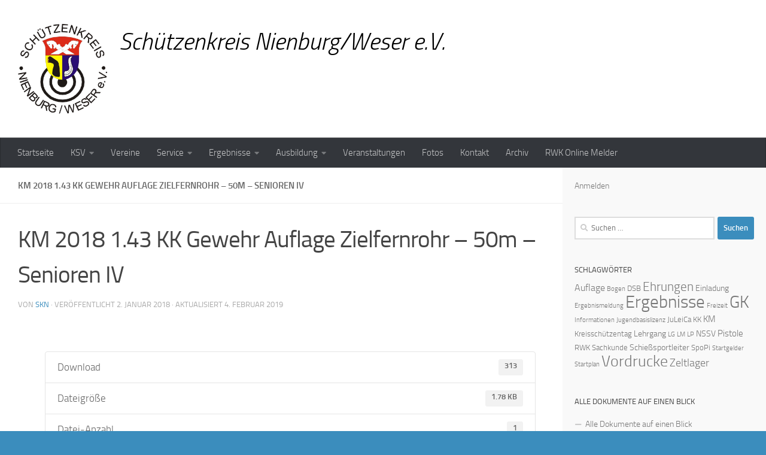

--- FILE ---
content_type: text/html; charset=UTF-8
request_url: http://www.schuetzenkreis-nienburg.de/download/kk-gewehr-auflage-zielfernrohr-50m-senioren-iv/
body_size: 16171
content:
<!DOCTYPE html>
<html class="no-js" lang="de">
<head>
  <meta charset="UTF-8">
  <meta name="viewport" content="width=device-width, initial-scale=1.0">
  <link rel="profile" href="https://gmpg.org/xfn/11" />
  <link rel="pingback" href="http://www.schuetzenkreis-nienburg.de/xmlrpc.php">

  <title>KM 2018 1.43 KK Gewehr Auflage Zielfernrohr &#8211; 50m &#8211; Senioren IV &#8211; Schützenkreis Nienburg/Weser e.V.</title>
<meta name='robots' content='max-image-preview:large' />
	<style>img:is([sizes="auto" i], [sizes^="auto," i]) { contain-intrinsic-size: 3000px 1500px }</style>
	<script>document.documentElement.className = document.documentElement.className.replace("no-js","js");</script>
<link rel='dns-prefetch' href='//use.fontawesome.com' />
<link rel="alternate" type="application/rss+xml" title="Schützenkreis Nienburg/Weser e.V. &raquo; Feed" href="http://www.schuetzenkreis-nienburg.de/feed/" />
<link rel="alternate" type="application/rss+xml" title="Schützenkreis Nienburg/Weser e.V. &raquo; Kommentar-Feed" href="http://www.schuetzenkreis-nienburg.de/comments/feed/" />
<link rel="alternate" type="text/calendar" title="Schützenkreis Nienburg/Weser e.V. &raquo; iCal Feed" href="http://www.schuetzenkreis-nienburg.de/events/?ical=1" />
<script>
window._wpemojiSettings = {"baseUrl":"https:\/\/s.w.org\/images\/core\/emoji\/16.0.1\/72x72\/","ext":".png","svgUrl":"https:\/\/s.w.org\/images\/core\/emoji\/16.0.1\/svg\/","svgExt":".svg","source":{"concatemoji":"http:\/\/www.schuetzenkreis-nienburg.de\/wp-includes\/js\/wp-emoji-release.min.js?ver=6.8.3"}};
/*! This file is auto-generated */
!function(s,n){var o,i,e;function c(e){try{var t={supportTests:e,timestamp:(new Date).valueOf()};sessionStorage.setItem(o,JSON.stringify(t))}catch(e){}}function p(e,t,n){e.clearRect(0,0,e.canvas.width,e.canvas.height),e.fillText(t,0,0);var t=new Uint32Array(e.getImageData(0,0,e.canvas.width,e.canvas.height).data),a=(e.clearRect(0,0,e.canvas.width,e.canvas.height),e.fillText(n,0,0),new Uint32Array(e.getImageData(0,0,e.canvas.width,e.canvas.height).data));return t.every(function(e,t){return e===a[t]})}function u(e,t){e.clearRect(0,0,e.canvas.width,e.canvas.height),e.fillText(t,0,0);for(var n=e.getImageData(16,16,1,1),a=0;a<n.data.length;a++)if(0!==n.data[a])return!1;return!0}function f(e,t,n,a){switch(t){case"flag":return n(e,"\ud83c\udff3\ufe0f\u200d\u26a7\ufe0f","\ud83c\udff3\ufe0f\u200b\u26a7\ufe0f")?!1:!n(e,"\ud83c\udde8\ud83c\uddf6","\ud83c\udde8\u200b\ud83c\uddf6")&&!n(e,"\ud83c\udff4\udb40\udc67\udb40\udc62\udb40\udc65\udb40\udc6e\udb40\udc67\udb40\udc7f","\ud83c\udff4\u200b\udb40\udc67\u200b\udb40\udc62\u200b\udb40\udc65\u200b\udb40\udc6e\u200b\udb40\udc67\u200b\udb40\udc7f");case"emoji":return!a(e,"\ud83e\udedf")}return!1}function g(e,t,n,a){var r="undefined"!=typeof WorkerGlobalScope&&self instanceof WorkerGlobalScope?new OffscreenCanvas(300,150):s.createElement("canvas"),o=r.getContext("2d",{willReadFrequently:!0}),i=(o.textBaseline="top",o.font="600 32px Arial",{});return e.forEach(function(e){i[e]=t(o,e,n,a)}),i}function t(e){var t=s.createElement("script");t.src=e,t.defer=!0,s.head.appendChild(t)}"undefined"!=typeof Promise&&(o="wpEmojiSettingsSupports",i=["flag","emoji"],n.supports={everything:!0,everythingExceptFlag:!0},e=new Promise(function(e){s.addEventListener("DOMContentLoaded",e,{once:!0})}),new Promise(function(t){var n=function(){try{var e=JSON.parse(sessionStorage.getItem(o));if("object"==typeof e&&"number"==typeof e.timestamp&&(new Date).valueOf()<e.timestamp+604800&&"object"==typeof e.supportTests)return e.supportTests}catch(e){}return null}();if(!n){if("undefined"!=typeof Worker&&"undefined"!=typeof OffscreenCanvas&&"undefined"!=typeof URL&&URL.createObjectURL&&"undefined"!=typeof Blob)try{var e="postMessage("+g.toString()+"("+[JSON.stringify(i),f.toString(),p.toString(),u.toString()].join(",")+"));",a=new Blob([e],{type:"text/javascript"}),r=new Worker(URL.createObjectURL(a),{name:"wpTestEmojiSupports"});return void(r.onmessage=function(e){c(n=e.data),r.terminate(),t(n)})}catch(e){}c(n=g(i,f,p,u))}t(n)}).then(function(e){for(var t in e)n.supports[t]=e[t],n.supports.everything=n.supports.everything&&n.supports[t],"flag"!==t&&(n.supports.everythingExceptFlag=n.supports.everythingExceptFlag&&n.supports[t]);n.supports.everythingExceptFlag=n.supports.everythingExceptFlag&&!n.supports.flag,n.DOMReady=!1,n.readyCallback=function(){n.DOMReady=!0}}).then(function(){return e}).then(function(){var e;n.supports.everything||(n.readyCallback(),(e=n.source||{}).concatemoji?t(e.concatemoji):e.wpemoji&&e.twemoji&&(t(e.twemoji),t(e.wpemoji)))}))}((window,document),window._wpemojiSettings);
</script>
<link rel='stylesheet' id='formidable-css' href='http://www.schuetzenkreis-nienburg.de/wp-content/plugins/formidable/css/formidableforms.css?ver=114343' media='all' />
<style id='wp-emoji-styles-inline-css'>

	img.wp-smiley, img.emoji {
		display: inline !important;
		border: none !important;
		box-shadow: none !important;
		height: 1em !important;
		width: 1em !important;
		margin: 0 0.07em !important;
		vertical-align: -0.1em !important;
		background: none !important;
		padding: 0 !important;
	}
</style>
<link rel='stylesheet' id='wp-block-library-css' href='http://www.schuetzenkreis-nienburg.de/wp-includes/css/dist/block-library/style.min.css?ver=6.8.3' media='all' />
<style id='classic-theme-styles-inline-css'>
/*! This file is auto-generated */
.wp-block-button__link{color:#fff;background-color:#32373c;border-radius:9999px;box-shadow:none;text-decoration:none;padding:calc(.667em + 2px) calc(1.333em + 2px);font-size:1.125em}.wp-block-file__button{background:#32373c;color:#fff;text-decoration:none}
</style>
<style id='global-styles-inline-css'>
:root{--wp--preset--aspect-ratio--square: 1;--wp--preset--aspect-ratio--4-3: 4/3;--wp--preset--aspect-ratio--3-4: 3/4;--wp--preset--aspect-ratio--3-2: 3/2;--wp--preset--aspect-ratio--2-3: 2/3;--wp--preset--aspect-ratio--16-9: 16/9;--wp--preset--aspect-ratio--9-16: 9/16;--wp--preset--color--black: #000000;--wp--preset--color--cyan-bluish-gray: #abb8c3;--wp--preset--color--white: #ffffff;--wp--preset--color--pale-pink: #f78da7;--wp--preset--color--vivid-red: #cf2e2e;--wp--preset--color--luminous-vivid-orange: #ff6900;--wp--preset--color--luminous-vivid-amber: #fcb900;--wp--preset--color--light-green-cyan: #7bdcb5;--wp--preset--color--vivid-green-cyan: #00d084;--wp--preset--color--pale-cyan-blue: #8ed1fc;--wp--preset--color--vivid-cyan-blue: #0693e3;--wp--preset--color--vivid-purple: #9b51e0;--wp--preset--gradient--vivid-cyan-blue-to-vivid-purple: linear-gradient(135deg,rgba(6,147,227,1) 0%,rgb(155,81,224) 100%);--wp--preset--gradient--light-green-cyan-to-vivid-green-cyan: linear-gradient(135deg,rgb(122,220,180) 0%,rgb(0,208,130) 100%);--wp--preset--gradient--luminous-vivid-amber-to-luminous-vivid-orange: linear-gradient(135deg,rgba(252,185,0,1) 0%,rgba(255,105,0,1) 100%);--wp--preset--gradient--luminous-vivid-orange-to-vivid-red: linear-gradient(135deg,rgba(255,105,0,1) 0%,rgb(207,46,46) 100%);--wp--preset--gradient--very-light-gray-to-cyan-bluish-gray: linear-gradient(135deg,rgb(238,238,238) 0%,rgb(169,184,195) 100%);--wp--preset--gradient--cool-to-warm-spectrum: linear-gradient(135deg,rgb(74,234,220) 0%,rgb(151,120,209) 20%,rgb(207,42,186) 40%,rgb(238,44,130) 60%,rgb(251,105,98) 80%,rgb(254,248,76) 100%);--wp--preset--gradient--blush-light-purple: linear-gradient(135deg,rgb(255,206,236) 0%,rgb(152,150,240) 100%);--wp--preset--gradient--blush-bordeaux: linear-gradient(135deg,rgb(254,205,165) 0%,rgb(254,45,45) 50%,rgb(107,0,62) 100%);--wp--preset--gradient--luminous-dusk: linear-gradient(135deg,rgb(255,203,112) 0%,rgb(199,81,192) 50%,rgb(65,88,208) 100%);--wp--preset--gradient--pale-ocean: linear-gradient(135deg,rgb(255,245,203) 0%,rgb(182,227,212) 50%,rgb(51,167,181) 100%);--wp--preset--gradient--electric-grass: linear-gradient(135deg,rgb(202,248,128) 0%,rgb(113,206,126) 100%);--wp--preset--gradient--midnight: linear-gradient(135deg,rgb(2,3,129) 0%,rgb(40,116,252) 100%);--wp--preset--font-size--small: 13px;--wp--preset--font-size--medium: 20px;--wp--preset--font-size--large: 36px;--wp--preset--font-size--x-large: 42px;--wp--preset--spacing--20: 0.44rem;--wp--preset--spacing--30: 0.67rem;--wp--preset--spacing--40: 1rem;--wp--preset--spacing--50: 1.5rem;--wp--preset--spacing--60: 2.25rem;--wp--preset--spacing--70: 3.38rem;--wp--preset--spacing--80: 5.06rem;--wp--preset--shadow--natural: 6px 6px 9px rgba(0, 0, 0, 0.2);--wp--preset--shadow--deep: 12px 12px 50px rgba(0, 0, 0, 0.4);--wp--preset--shadow--sharp: 6px 6px 0px rgba(0, 0, 0, 0.2);--wp--preset--shadow--outlined: 6px 6px 0px -3px rgba(255, 255, 255, 1), 6px 6px rgba(0, 0, 0, 1);--wp--preset--shadow--crisp: 6px 6px 0px rgba(0, 0, 0, 1);}:where(.is-layout-flex){gap: 0.5em;}:where(.is-layout-grid){gap: 0.5em;}body .is-layout-flex{display: flex;}.is-layout-flex{flex-wrap: wrap;align-items: center;}.is-layout-flex > :is(*, div){margin: 0;}body .is-layout-grid{display: grid;}.is-layout-grid > :is(*, div){margin: 0;}:where(.wp-block-columns.is-layout-flex){gap: 2em;}:where(.wp-block-columns.is-layout-grid){gap: 2em;}:where(.wp-block-post-template.is-layout-flex){gap: 1.25em;}:where(.wp-block-post-template.is-layout-grid){gap: 1.25em;}.has-black-color{color: var(--wp--preset--color--black) !important;}.has-cyan-bluish-gray-color{color: var(--wp--preset--color--cyan-bluish-gray) !important;}.has-white-color{color: var(--wp--preset--color--white) !important;}.has-pale-pink-color{color: var(--wp--preset--color--pale-pink) !important;}.has-vivid-red-color{color: var(--wp--preset--color--vivid-red) !important;}.has-luminous-vivid-orange-color{color: var(--wp--preset--color--luminous-vivid-orange) !important;}.has-luminous-vivid-amber-color{color: var(--wp--preset--color--luminous-vivid-amber) !important;}.has-light-green-cyan-color{color: var(--wp--preset--color--light-green-cyan) !important;}.has-vivid-green-cyan-color{color: var(--wp--preset--color--vivid-green-cyan) !important;}.has-pale-cyan-blue-color{color: var(--wp--preset--color--pale-cyan-blue) !important;}.has-vivid-cyan-blue-color{color: var(--wp--preset--color--vivid-cyan-blue) !important;}.has-vivid-purple-color{color: var(--wp--preset--color--vivid-purple) !important;}.has-black-background-color{background-color: var(--wp--preset--color--black) !important;}.has-cyan-bluish-gray-background-color{background-color: var(--wp--preset--color--cyan-bluish-gray) !important;}.has-white-background-color{background-color: var(--wp--preset--color--white) !important;}.has-pale-pink-background-color{background-color: var(--wp--preset--color--pale-pink) !important;}.has-vivid-red-background-color{background-color: var(--wp--preset--color--vivid-red) !important;}.has-luminous-vivid-orange-background-color{background-color: var(--wp--preset--color--luminous-vivid-orange) !important;}.has-luminous-vivid-amber-background-color{background-color: var(--wp--preset--color--luminous-vivid-amber) !important;}.has-light-green-cyan-background-color{background-color: var(--wp--preset--color--light-green-cyan) !important;}.has-vivid-green-cyan-background-color{background-color: var(--wp--preset--color--vivid-green-cyan) !important;}.has-pale-cyan-blue-background-color{background-color: var(--wp--preset--color--pale-cyan-blue) !important;}.has-vivid-cyan-blue-background-color{background-color: var(--wp--preset--color--vivid-cyan-blue) !important;}.has-vivid-purple-background-color{background-color: var(--wp--preset--color--vivid-purple) !important;}.has-black-border-color{border-color: var(--wp--preset--color--black) !important;}.has-cyan-bluish-gray-border-color{border-color: var(--wp--preset--color--cyan-bluish-gray) !important;}.has-white-border-color{border-color: var(--wp--preset--color--white) !important;}.has-pale-pink-border-color{border-color: var(--wp--preset--color--pale-pink) !important;}.has-vivid-red-border-color{border-color: var(--wp--preset--color--vivid-red) !important;}.has-luminous-vivid-orange-border-color{border-color: var(--wp--preset--color--luminous-vivid-orange) !important;}.has-luminous-vivid-amber-border-color{border-color: var(--wp--preset--color--luminous-vivid-amber) !important;}.has-light-green-cyan-border-color{border-color: var(--wp--preset--color--light-green-cyan) !important;}.has-vivid-green-cyan-border-color{border-color: var(--wp--preset--color--vivid-green-cyan) !important;}.has-pale-cyan-blue-border-color{border-color: var(--wp--preset--color--pale-cyan-blue) !important;}.has-vivid-cyan-blue-border-color{border-color: var(--wp--preset--color--vivid-cyan-blue) !important;}.has-vivid-purple-border-color{border-color: var(--wp--preset--color--vivid-purple) !important;}.has-vivid-cyan-blue-to-vivid-purple-gradient-background{background: var(--wp--preset--gradient--vivid-cyan-blue-to-vivid-purple) !important;}.has-light-green-cyan-to-vivid-green-cyan-gradient-background{background: var(--wp--preset--gradient--light-green-cyan-to-vivid-green-cyan) !important;}.has-luminous-vivid-amber-to-luminous-vivid-orange-gradient-background{background: var(--wp--preset--gradient--luminous-vivid-amber-to-luminous-vivid-orange) !important;}.has-luminous-vivid-orange-to-vivid-red-gradient-background{background: var(--wp--preset--gradient--luminous-vivid-orange-to-vivid-red) !important;}.has-very-light-gray-to-cyan-bluish-gray-gradient-background{background: var(--wp--preset--gradient--very-light-gray-to-cyan-bluish-gray) !important;}.has-cool-to-warm-spectrum-gradient-background{background: var(--wp--preset--gradient--cool-to-warm-spectrum) !important;}.has-blush-light-purple-gradient-background{background: var(--wp--preset--gradient--blush-light-purple) !important;}.has-blush-bordeaux-gradient-background{background: var(--wp--preset--gradient--blush-bordeaux) !important;}.has-luminous-dusk-gradient-background{background: var(--wp--preset--gradient--luminous-dusk) !important;}.has-pale-ocean-gradient-background{background: var(--wp--preset--gradient--pale-ocean) !important;}.has-electric-grass-gradient-background{background: var(--wp--preset--gradient--electric-grass) !important;}.has-midnight-gradient-background{background: var(--wp--preset--gradient--midnight) !important;}.has-small-font-size{font-size: var(--wp--preset--font-size--small) !important;}.has-medium-font-size{font-size: var(--wp--preset--font-size--medium) !important;}.has-large-font-size{font-size: var(--wp--preset--font-size--large) !important;}.has-x-large-font-size{font-size: var(--wp--preset--font-size--x-large) !important;}
:where(.wp-block-post-template.is-layout-flex){gap: 1.25em;}:where(.wp-block-post-template.is-layout-grid){gap: 1.25em;}
:where(.wp-block-columns.is-layout-flex){gap: 2em;}:where(.wp-block-columns.is-layout-grid){gap: 2em;}
:root :where(.wp-block-pullquote){font-size: 1.5em;line-height: 1.6;}
</style>
<link rel='stylesheet' id='wpdm-font-awesome-css' href='https://use.fontawesome.com/releases/v6.7.2/css/all.css?ver=6.8.3' media='all' />
<link rel='stylesheet' id='wpdm-front-css' href='http://www.schuetzenkreis-nienburg.de/wp-content/plugins/download-manager/assets/css/front.min.css?ver=6.8.3' media='all' />
<link rel='stylesheet' id='foobox-free-min-css' href='http://www.schuetzenkreis-nienburg.de/wp-content/plugins/foobox-image-lightbox/free/css/foobox.free.min.css?ver=2.7.41' media='all' />
<link rel='stylesheet' id='wpdm-button-templates-css' href='http://www.schuetzenkreis-nienburg.de/wp-content/plugins/wpdm-button-templates/buttons.css?ver=6.8.3' media='all' />
<link rel='stylesheet' id='hueman-main-style-css' href='http://www.schuetzenkreis-nienburg.de/wp-content/themes/hueman/assets/front/css/main.min.css?ver=3.7.27' media='all' />
<style id='hueman-main-style-inline-css'>
body { font-size:0.94rem; }@media only screen and (min-width: 720px) {
        .nav > li { font-size:0.94rem; }
      }.sidebar .widget { padding-left: 20px; padding-right: 20px; padding-top: 20px; }::selection { background-color: #3b8dbd; }
::-moz-selection { background-color: #3b8dbd; }a,a>span.hu-external::after,.themeform label .required,#flexslider-featured .flex-direction-nav .flex-next:hover,#flexslider-featured .flex-direction-nav .flex-prev:hover,.post-hover:hover .post-title a,.post-title a:hover,.sidebar.s1 .post-nav li a:hover i,.content .post-nav li a:hover i,.post-related a:hover,.sidebar.s1 .widget_rss ul li a,#footer .widget_rss ul li a,.sidebar.s1 .widget_calendar a,#footer .widget_calendar a,.sidebar.s1 .alx-tab .tab-item-category a,.sidebar.s1 .alx-posts .post-item-category a,.sidebar.s1 .alx-tab li:hover .tab-item-title a,.sidebar.s1 .alx-tab li:hover .tab-item-comment a,.sidebar.s1 .alx-posts li:hover .post-item-title a,#footer .alx-tab .tab-item-category a,#footer .alx-posts .post-item-category a,#footer .alx-tab li:hover .tab-item-title a,#footer .alx-tab li:hover .tab-item-comment a,#footer .alx-posts li:hover .post-item-title a,.comment-tabs li.active a,.comment-awaiting-moderation,.child-menu a:hover,.child-menu .current_page_item > a,.wp-pagenavi a{ color: #3b8dbd; }input[type="submit"],.themeform button[type="submit"],.sidebar.s1 .sidebar-top,.sidebar.s1 .sidebar-toggle,#flexslider-featured .flex-control-nav li a.flex-active,.post-tags a:hover,.sidebar.s1 .widget_calendar caption,#footer .widget_calendar caption,.author-bio .bio-avatar:after,.commentlist li.bypostauthor > .comment-body:after,.commentlist li.comment-author-admin > .comment-body:after{ background-color: #3b8dbd; }.post-format .format-container { border-color: #3b8dbd; }.sidebar.s1 .alx-tabs-nav li.active a,#footer .alx-tabs-nav li.active a,.comment-tabs li.active a,.wp-pagenavi a:hover,.wp-pagenavi a:active,.wp-pagenavi span.current{ border-bottom-color: #3b8dbd!important; }.sidebar.s2 .post-nav li a:hover i,
.sidebar.s2 .widget_rss ul li a,
.sidebar.s2 .widget_calendar a,
.sidebar.s2 .alx-tab .tab-item-category a,
.sidebar.s2 .alx-posts .post-item-category a,
.sidebar.s2 .alx-tab li:hover .tab-item-title a,
.sidebar.s2 .alx-tab li:hover .tab-item-comment a,
.sidebar.s2 .alx-posts li:hover .post-item-title a { color: #82b965; }
.sidebar.s2 .sidebar-top,.sidebar.s2 .sidebar-toggle,.post-comments,.jp-play-bar,.jp-volume-bar-value,.sidebar.s2 .widget_calendar caption{ background-color: #82b965; }.sidebar.s2 .alx-tabs-nav li.active a { border-bottom-color: #82b965; }
.post-comments::before { border-right-color: #82b965; }
      .search-expand,
              #nav-topbar.nav-container { background-color: #26272b}@media only screen and (min-width: 720px) {
                #nav-topbar .nav ul { background-color: #26272b; }
              }.is-scrolled #header .nav-container.desktop-sticky,
              .is-scrolled #header .search-expand { background-color: #26272b; background-color: rgba(38,39,43,0.90) }.is-scrolled .topbar-transparent #nav-topbar.desktop-sticky .nav ul { background-color: #26272b; background-color: rgba(38,39,43,0.95) }#header { background-color: #ffffff; }
@media only screen and (min-width: 720px) {
  #nav-header .nav ul { background-color: #ffffff; }
}
        #header #nav-mobile { background-color: #33363b; }.is-scrolled #header #nav-mobile { background-color: #33363b; background-color: rgba(51,54,59,0.90) }#nav-header.nav-container, #main-header-search .search-expand { background-color: #33363b; }
@media only screen and (min-width: 720px) {
  #nav-header .nav ul { background-color: #33363b; }
}
        .site-title a img { max-height: 150px; }img { -webkit-border-radius: 8px; border-radius: 8px; }.sidebar.expanding, .sidebar.collapsing, .sidebar .sidebar-content, .sidebar .sidebar-toggle, .container-inner > .main::before,.container-inner > .main::after { background-color: #f9f9f9; }@media only screen and (min-width: 480px) and (max-width: 1200px) { .s2.expanded { background-color: #f9f9f9; } }@media only screen and (min-width: 480px) and (max-width: 960px) { .s1.expanded { background-color: #f9f9f9; } }body { background-color: #3b8dbd; }
</style>
<link rel='stylesheet' id='hueman-font-awesome-css' href='http://www.schuetzenkreis-nienburg.de/wp-content/themes/hueman/assets/front/css/font-awesome.min.css?ver=3.7.27' media='all' />
<link rel='stylesheet' id='tablepress-default-css' href='http://www.schuetzenkreis-nienburg.de/wp-content/plugins/tablepress/css/build/default.css?ver=3.2.6' media='all' />
<link rel='stylesheet' id='tmm-css' href='http://www.schuetzenkreis-nienburg.de/wp-content/plugins/team-members/inc/css/tmm_style.css?ver=6.8.3' media='all' />
<script src="http://www.schuetzenkreis-nienburg.de/wp-includes/js/jquery/jquery.min.js?ver=3.7.1" id="jquery-core-js"></script>
<script src="http://www.schuetzenkreis-nienburg.de/wp-includes/js/jquery/jquery-migrate.min.js?ver=3.4.1" id="jquery-migrate-js"></script>
<script src="http://www.schuetzenkreis-nienburg.de/wp-content/plugins/download-manager/assets/js/wpdm.min.js?ver=6.8.3" id="wpdmjs-js"></script>
<script id="wpdm-frontjs-js-extra">
var wpdm_url = {"home":"http:\/\/www.schuetzenkreis-nienburg.de\/","site":"http:\/\/www.schuetzenkreis-nienburg.de\/","ajax":"http:\/\/www.schuetzenkreis-nienburg.de\/wp-admin\/admin-ajax.php"};
var wpdm_js = {"spinner":"<i class=\"fas fa-sun fa-spin\"><\/i>","client_id":"a95a8146a152d845c381d4e5d803954b"};
var wpdm_strings = {"pass_var":"Password Verified!","pass_var_q":"Bitte klicke auf den folgenden Button, um den Download zu starten.","start_dl":"Download starten"};
</script>
<script src="http://www.schuetzenkreis-nienburg.de/wp-content/plugins/download-manager/assets/js/front.min.js?ver=6.7.2" id="wpdm-frontjs-js"></script>
<script id="foobox-free-min-js-before">
/* Run FooBox FREE (v2.7.41) */
var FOOBOX = window.FOOBOX = {
	ready: true,
	disableOthers: false,
	o: {wordpress: { enabled: true }, countMessage:'image %index of %total', captions: { dataTitle: ["captionTitle","title"], dataDesc: ["captionDesc","description"] }, rel: '', excludes:'.fbx-link,.nofoobox,.nolightbox,a[href*="pinterest.com/pin/create/button/"]', affiliate : { enabled: false }},
	selectors: [
		".foogallery-container.foogallery-lightbox-foobox", ".foogallery-container.foogallery-lightbox-foobox-free", ".gallery", ".wp-block-gallery", ".wp-caption", ".wp-block-image", "a:has(img[class*=wp-image-])", ".foobox"
	],
	pre: function( $ ){
		// Custom JavaScript (Pre)
		
	},
	post: function( $ ){
		// Custom JavaScript (Post)
		
		// Custom Captions Code
		
	},
	custom: function( $ ){
		// Custom Extra JS
		
	}
};
</script>
<script src="http://www.schuetzenkreis-nienburg.de/wp-content/plugins/foobox-image-lightbox/free/js/foobox.free.min.js?ver=2.7.41" id="foobox-free-min-js"></script>
<link rel="https://api.w.org/" href="http://www.schuetzenkreis-nienburg.de/wp-json/" /><link rel="EditURI" type="application/rsd+xml" title="RSD" href="http://www.schuetzenkreis-nienburg.de/xmlrpc.php?rsd" />
<meta name="generator" content="WordPress 6.8.3" />
<link rel="canonical" href="http://www.schuetzenkreis-nienburg.de/download/kk-gewehr-auflage-zielfernrohr-50m-senioren-iv/" />
<link rel='shortlink' href='http://www.schuetzenkreis-nienburg.de/?p=1993' />
<link rel="alternate" title="oEmbed (JSON)" type="application/json+oembed" href="http://www.schuetzenkreis-nienburg.de/wp-json/oembed/1.0/embed?url=http%3A%2F%2Fwww.schuetzenkreis-nienburg.de%2Fdownload%2Fkk-gewehr-auflage-zielfernrohr-50m-senioren-iv%2F" />
<link rel="alternate" title="oEmbed (XML)" type="text/xml+oembed" href="http://www.schuetzenkreis-nienburg.de/wp-json/oembed/1.0/embed?url=http%3A%2F%2Fwww.schuetzenkreis-nienburg.de%2Fdownload%2Fkk-gewehr-auflage-zielfernrohr-50m-senioren-iv%2F&#038;format=xml" />
<meta name="tec-api-version" content="v1"><meta name="tec-api-origin" content="http://www.schuetzenkreis-nienburg.de"><link rel="alternate" href="http://www.schuetzenkreis-nienburg.de/wp-json/tribe/events/v1/" /><script>document.documentElement.className += " js";</script>
    <link rel="preload" as="font" type="font/woff2" href="http://www.schuetzenkreis-nienburg.de/wp-content/themes/hueman/assets/front/webfonts/fa-brands-400.woff2?v=5.15.2" crossorigin="anonymous"/>
    <link rel="preload" as="font" type="font/woff2" href="http://www.schuetzenkreis-nienburg.de/wp-content/themes/hueman/assets/front/webfonts/fa-regular-400.woff2?v=5.15.2" crossorigin="anonymous"/>
    <link rel="preload" as="font" type="font/woff2" href="http://www.schuetzenkreis-nienburg.de/wp-content/themes/hueman/assets/front/webfonts/fa-solid-900.woff2?v=5.15.2" crossorigin="anonymous"/>
  <link rel="preload" as="font" type="font/woff" href="http://www.schuetzenkreis-nienburg.de/wp-content/themes/hueman/assets/front/fonts/titillium-light-webfont.woff" crossorigin="anonymous"/>
<link rel="preload" as="font" type="font/woff" href="http://www.schuetzenkreis-nienburg.de/wp-content/themes/hueman/assets/front/fonts/titillium-lightitalic-webfont.woff" crossorigin="anonymous"/>
<link rel="preload" as="font" type="font/woff" href="http://www.schuetzenkreis-nienburg.de/wp-content/themes/hueman/assets/front/fonts/titillium-regular-webfont.woff" crossorigin="anonymous"/>
<link rel="preload" as="font" type="font/woff" href="http://www.schuetzenkreis-nienburg.de/wp-content/themes/hueman/assets/front/fonts/titillium-regularitalic-webfont.woff" crossorigin="anonymous"/>
<link rel="preload" as="font" type="font/woff" href="http://www.schuetzenkreis-nienburg.de/wp-content/themes/hueman/assets/front/fonts/titillium-semibold-webfont.woff" crossorigin="anonymous"/>
<style>
  /*  base : fonts
/* ------------------------------------ */
body { font-family: "Titillium", Arial, sans-serif; }
@font-face {
  font-family: 'Titillium';
  src: url('http://www.schuetzenkreis-nienburg.de/wp-content/themes/hueman/assets/front/fonts/titillium-light-webfont.eot');
  src: url('http://www.schuetzenkreis-nienburg.de/wp-content/themes/hueman/assets/front/fonts/titillium-light-webfont.svg#titillium-light-webfont') format('svg'),
     url('http://www.schuetzenkreis-nienburg.de/wp-content/themes/hueman/assets/front/fonts/titillium-light-webfont.eot?#iefix') format('embedded-opentype'),
     url('http://www.schuetzenkreis-nienburg.de/wp-content/themes/hueman/assets/front/fonts/titillium-light-webfont.woff') format('woff'),
     url('http://www.schuetzenkreis-nienburg.de/wp-content/themes/hueman/assets/front/fonts/titillium-light-webfont.ttf') format('truetype');
  font-weight: 300;
  font-style: normal;
}
@font-face {
  font-family: 'Titillium';
  src: url('http://www.schuetzenkreis-nienburg.de/wp-content/themes/hueman/assets/front/fonts/titillium-lightitalic-webfont.eot');
  src: url('http://www.schuetzenkreis-nienburg.de/wp-content/themes/hueman/assets/front/fonts/titillium-lightitalic-webfont.svg#titillium-lightitalic-webfont') format('svg'),
     url('http://www.schuetzenkreis-nienburg.de/wp-content/themes/hueman/assets/front/fonts/titillium-lightitalic-webfont.eot?#iefix') format('embedded-opentype'),
     url('http://www.schuetzenkreis-nienburg.de/wp-content/themes/hueman/assets/front/fonts/titillium-lightitalic-webfont.woff') format('woff'),
     url('http://www.schuetzenkreis-nienburg.de/wp-content/themes/hueman/assets/front/fonts/titillium-lightitalic-webfont.ttf') format('truetype');
  font-weight: 300;
  font-style: italic;
}
@font-face {
  font-family: 'Titillium';
  src: url('http://www.schuetzenkreis-nienburg.de/wp-content/themes/hueman/assets/front/fonts/titillium-regular-webfont.eot');
  src: url('http://www.schuetzenkreis-nienburg.de/wp-content/themes/hueman/assets/front/fonts/titillium-regular-webfont.svg#titillium-regular-webfont') format('svg'),
     url('http://www.schuetzenkreis-nienburg.de/wp-content/themes/hueman/assets/front/fonts/titillium-regular-webfont.eot?#iefix') format('embedded-opentype'),
     url('http://www.schuetzenkreis-nienburg.de/wp-content/themes/hueman/assets/front/fonts/titillium-regular-webfont.woff') format('woff'),
     url('http://www.schuetzenkreis-nienburg.de/wp-content/themes/hueman/assets/front/fonts/titillium-regular-webfont.ttf') format('truetype');
  font-weight: 400;
  font-style: normal;
}
@font-face {
  font-family: 'Titillium';
  src: url('http://www.schuetzenkreis-nienburg.de/wp-content/themes/hueman/assets/front/fonts/titillium-regularitalic-webfont.eot');
  src: url('http://www.schuetzenkreis-nienburg.de/wp-content/themes/hueman/assets/front/fonts/titillium-regularitalic-webfont.svg#titillium-regular-webfont') format('svg'),
     url('http://www.schuetzenkreis-nienburg.de/wp-content/themes/hueman/assets/front/fonts/titillium-regularitalic-webfont.eot?#iefix') format('embedded-opentype'),
     url('http://www.schuetzenkreis-nienburg.de/wp-content/themes/hueman/assets/front/fonts/titillium-regularitalic-webfont.woff') format('woff'),
     url('http://www.schuetzenkreis-nienburg.de/wp-content/themes/hueman/assets/front/fonts/titillium-regularitalic-webfont.ttf') format('truetype');
  font-weight: 400;
  font-style: italic;
}
@font-face {
    font-family: 'Titillium';
    src: url('http://www.schuetzenkreis-nienburg.de/wp-content/themes/hueman/assets/front/fonts/titillium-semibold-webfont.eot');
    src: url('http://www.schuetzenkreis-nienburg.de/wp-content/themes/hueman/assets/front/fonts/titillium-semibold-webfont.svg#titillium-semibold-webfont') format('svg'),
         url('http://www.schuetzenkreis-nienburg.de/wp-content/themes/hueman/assets/front/fonts/titillium-semibold-webfont.eot?#iefix') format('embedded-opentype'),
         url('http://www.schuetzenkreis-nienburg.de/wp-content/themes/hueman/assets/front/fonts/titillium-semibold-webfont.woff') format('woff'),
         url('http://www.schuetzenkreis-nienburg.de/wp-content/themes/hueman/assets/front/fonts/titillium-semibold-webfont.ttf') format('truetype');
  font-weight: 600;
  font-style: normal;
}
</style>
  <!--[if lt IE 9]>
<script src="http://www.schuetzenkreis-nienburg.de/wp-content/themes/hueman/assets/front/js/ie/html5shiv-printshiv.min.js"></script>
<script src="http://www.schuetzenkreis-nienburg.de/wp-content/themes/hueman/assets/front/js/ie/selectivizr.js"></script>
<![endif]-->
<link rel="icon" href="http://www.schuetzenkreis-nienburg.de/wp-content/uploads/2017/01/cropped-icon-32x32.jpg" sizes="32x32" />
<link rel="icon" href="http://www.schuetzenkreis-nienburg.de/wp-content/uploads/2017/01/cropped-icon-192x192.jpg" sizes="192x192" />
<link rel="apple-touch-icon" href="http://www.schuetzenkreis-nienburg.de/wp-content/uploads/2017/01/cropped-icon-180x180.jpg" />
<meta name="msapplication-TileImage" content="http://www.schuetzenkreis-nienburg.de/wp-content/uploads/2017/01/cropped-icon-270x270.jpg" />
		<style id="wp-custom-css">
			.site-description { font-size: 40px; color: #000;float: left; margin-left: 20px; line-height: 60px; padding: 10px 0; }

.tmm .tmm_member {
    height:360px; }

.wpcf7-form-control-wrap { /* this is too general, so YMMV */
	position: unset;
}
		</style>
		<meta name="generator" content="WordPress Download Manager 6.7.2" />
		        <style>
            /* WPDM Link Template Styles */



        </style>
		        <style>

            :root {
                --color-primary: #4a8eff;
                --color-primary-rgb: 74, 142, 255;
                --color-primary-hover: #4a8eff;
                --color-primary-active: #4a8eff;
                --clr-sec: #6c757d;
                --clr-sec-rgb: 108, 117, 125;
                --clr-sec-hover: #6c757d;
                --clr-sec-active: #6c757d;
                --color-success: #18ce0f;
                --color-success-rgb: 24, 206, 15;
                --color-success-hover: #18ce0f;
                --color-success-active: #18ce0f;
                --color-info: #2CA8FF;
                --color-info-rgb: 44, 168, 255;
                --color-info-hover: #2CA8FF;
                --color-info-active: #2CA8FF;
                --color-warning: #FFB236;
                --color-warning-rgb: 255, 178, 54;
                --color-warning-hover: #FFB236;
                --color-warning-active: #FFB236;
                --color-danger: #ff5062;
                --color-danger-rgb: 255, 80, 98;
                --color-danger-hover: #ff5062;
                --color-danger-active: #ff5062;
                --color-green: #30b570;
                --color-blue: #0073ff;
                --color-purple: #8557D3;
                --color-red: #ff5062;
                --color-muted: rgba(69, 89, 122, 0.6);
                --wpdm-font:  -apple-system, BlinkMacSystemFont, "Segoe UI", Roboto, Helvetica, Arial, sans-serif, "Apple Color Emoji", "Segoe UI Emoji", "Segoe UI Symbol";
            }

            .wpdm-download-link.btn.btn-success.btn-sm {
                border-radius: 4px;
            }


        </style>
		        <script>
            function wpdm_rest_url(request) {
                return "http://www.schuetzenkreis-nienburg.de/wp-json/wpdm/" + request;
            }
        </script>
		</head>

<body class="wp-singular wpdmpro-template-default single single-wpdmpro postid-1993 wp-custom-logo wp-embed-responsive wp-theme-hueman tribe-no-js page-template-hueman col-2cl boxed mobile-sidebar-hide-s2 header-desktop-sticky header-mobile-sticky hueman-3-7-27 chrome">
<div id="wrapper">
  <a class="screen-reader-text skip-link" href="#content">Zum Inhalt springen</a>
  
  <header id="header" class="specific-mobile-menu-on one-mobile-menu mobile_menu header-ads-desktop header-ads-mobile topbar-transparent no-header-img">
        <nav class="nav-container group mobile-menu mobile-sticky " id="nav-mobile" data-menu-id="header-1">
  <div class="mobile-title-logo-in-header"><p class="site-title">                  <a class="custom-logo-link" href="http://www.schuetzenkreis-nienburg.de/" rel="home" title="Schützenkreis Nienburg/Weser e.V. | Homepage"><img src="http://www.schuetzenkreis-nienburg.de/wp-content/uploads/2017/01/icon.jpg" alt="Schützenkreis Nienburg/Weser e.V." width="510" height="512"/></a>                </p></div>
        
                    <!-- <div class="ham__navbar-toggler collapsed" aria-expanded="false">
          <div class="ham__navbar-span-wrapper">
            <span class="ham-toggler-menu__span"></span>
          </div>
        </div> -->
        <button class="ham__navbar-toggler-two collapsed" title="Menu" aria-expanded="false">
          <span class="ham__navbar-span-wrapper">
            <span class="line line-1"></span>
            <span class="line line-2"></span>
            <span class="line line-3"></span>
          </span>
        </button>
            
      <div class="nav-text"></div>
      <div class="nav-wrap container">
                  <ul class="nav container-inner group mobile-search">
                            <li>
                  <form role="search" method="get" class="search-form" action="http://www.schuetzenkreis-nienburg.de/">
				<label>
					<span class="screen-reader-text">Suche nach:</span>
					<input type="search" class="search-field" placeholder="Suchen …" value="" name="s" />
				</label>
				<input type="submit" class="search-submit" value="Suchen" />
			</form>                </li>
                      </ul>
                <ul id="menu-skn" class="nav container-inner group"><li id="menu-item-18" class="menu-item menu-item-type-custom menu-item-object-custom menu-item-home menu-item-18"><a href="http://www.schuetzenkreis-nienburg.de">Startseite</a></li>
<li id="menu-item-94" class="menu-item menu-item-type-post_type menu-item-object-page menu-item-has-children menu-item-94"><a href="http://www.schuetzenkreis-nienburg.de/ksv/vorstand/">KSV</a>
<ul class="sub-menu">
	<li id="menu-item-85" class="menu-item menu-item-type-post_type menu-item-object-page menu-item-85"><a href="http://www.schuetzenkreis-nienburg.de/ksv/vorstand/">Vorstand</a></li>
	<li id="menu-item-86" class="menu-item menu-item-type-post_type menu-item-object-page menu-item-86"><a href="http://www.schuetzenkreis-nienburg.de/ksv/obleute/">Obleute</a></li>
	<li id="menu-item-87" class="menu-item menu-item-type-post_type menu-item-object-page menu-item-87"><a href="http://www.schuetzenkreis-nienburg.de/ksv/ehrenmitglieder/">Ehrenmitglieder/-räte</a></li>
</ul>
</li>
<li id="menu-item-88" class="menu-item menu-item-type-post_type menu-item-object-page menu-item-88"><a href="http://www.schuetzenkreis-nienburg.de/vereine/">Vereine</a></li>
<li id="menu-item-320" class="menu-item menu-item-type-post_type menu-item-object-page menu-item-has-children menu-item-320"><a href="http://www.schuetzenkreis-nienburg.de/ausschreibungen/">Service</a>
<ul class="sub-menu">
	<li id="menu-item-145" class="menu-item menu-item-type-post_type menu-item-object-page menu-item-has-children menu-item-145"><a href="http://www.schuetzenkreis-nienburg.de/ausschreibungen/">Ausschreibungen</a>
	<ul class="sub-menu">
		<li id="menu-item-8157" class="menu-item menu-item-type-post_type menu-item-object-page menu-item-8157"><a href="http://www.schuetzenkreis-nienburg.de/ausschreibungen/archiv/">Archiv</a></li>
	</ul>
</li>
	<li id="menu-item-144" class="menu-item menu-item-type-post_type menu-item-object-page menu-item-144"><a href="http://www.schuetzenkreis-nienburg.de/informationen/">Informationen</a></li>
	<li id="menu-item-524" class="menu-item menu-item-type-post_type menu-item-object-page menu-item-524"><a href="http://www.schuetzenkreis-nienburg.de/vordrucke/">Vordrucke</a></li>
	<li id="menu-item-158" class="menu-item menu-item-type-post_type menu-item-object-page menu-item-158"><a href="http://www.schuetzenkreis-nienburg.de/ehrenordnung/">Ehrungsordnung</a></li>
	<li id="menu-item-163" class="menu-item menu-item-type-post_type menu-item-object-page menu-item-163"><a href="http://www.schuetzenkreis-nienburg.de/waffenrecht/">Waffenrecht</a></li>
	<li id="menu-item-159" class="menu-item menu-item-type-post_type menu-item-object-page menu-item-159"><a href="http://www.schuetzenkreis-nienburg.de/satzung/">Satzung</a></li>
	<li id="menu-item-7908" class="menu-item menu-item-type-post_type menu-item-object-page menu-item-7908"><a href="http://www.schuetzenkreis-nienburg.de/service/chronik/">Chronik</a></li>
	<li id="menu-item-675" class="menu-item menu-item-type-post_type menu-item-object-page menu-item-675"><a href="http://www.schuetzenkreis-nienburg.de/links/">Links</a></li>
</ul>
</li>
<li id="menu-item-155" class="menu-item menu-item-type-post_type menu-item-object-page menu-item-has-children menu-item-155"><a href="http://www.schuetzenkreis-nienburg.de/ergebnisse/rundenwettkampf/">Ergebnisse</a>
<ul class="sub-menu">
	<li id="menu-item-154" class="menu-item menu-item-type-post_type menu-item-object-page menu-item-154"><a href="http://www.schuetzenkreis-nienburg.de/ergebnisse/rundenwettkampf/">Rundenwettkampf</a></li>
	<li id="menu-item-153" class="menu-item menu-item-type-post_type menu-item-object-page menu-item-153"><a href="http://www.schuetzenkreis-nienburg.de/ergebnisse/kreismeisterschaft/">Kreismeisterschaften</a></li>
	<li id="menu-item-152" class="menu-item menu-item-type-post_type menu-item-object-page menu-item-152"><a href="http://www.schuetzenkreis-nienburg.de/ergebnisse/landesmeisterschaften/">Landesverbands-meisterschaften</a></li>
	<li id="menu-item-151" class="menu-item menu-item-type-post_type menu-item-object-page menu-item-151"><a href="http://www.schuetzenkreis-nienburg.de/ergebnisse/deutsche-meisterschaften/">Deutsche Meisterschaften</a></li>
	<li id="menu-item-149" class="menu-item menu-item-type-post_type menu-item-object-page menu-item-149"><a href="http://www.schuetzenkreis-nienburg.de/ergebnisse/kreisdamentreffen/">Kreisdamentreffen</a></li>
	<li id="menu-item-150" class="menu-item menu-item-type-post_type menu-item-object-page menu-item-150"><a href="http://www.schuetzenkreis-nienburg.de/ergebnisse/kreiskoenigsschiessen/">Kreiskönigsschießen</a></li>
	<li id="menu-item-148" class="menu-item menu-item-type-post_type menu-item-object-page menu-item-148"><a href="http://www.schuetzenkreis-nienburg.de/ergebnisse/kreisjugend/">Kreisjugend</a></li>
	<li id="menu-item-147" class="menu-item menu-item-type-post_type menu-item-object-page menu-item-147"><a href="http://www.schuetzenkreis-nienburg.de/ergebnisse/sonstige/">Sonstige</a></li>
</ul>
</li>
<li id="menu-item-219" class="menu-item menu-item-type-post_type menu-item-object-page menu-item-has-children menu-item-219"><a href="http://www.schuetzenkreis-nienburg.de/ausbildung/termine/">Ausbildung</a>
<ul class="sub-menu">
	<li id="menu-item-161" class="menu-item menu-item-type-post_type menu-item-object-page menu-item-161"><a href="http://www.schuetzenkreis-nienburg.de/ausbildung/termine/">Termine</a></li>
	<li id="menu-item-167" class="menu-item menu-item-type-post_type menu-item-object-page menu-item-167"><a href="http://www.schuetzenkreis-nienburg.de/ausbildung/ausschreibungen-2/">Ausschreibungen</a></li>
	<li id="menu-item-160" class="menu-item menu-item-type-post_type menu-item-object-page menu-item-160"><a href="http://www.schuetzenkreis-nienburg.de/ausbildung/schiesssportleiter/">Schießsportleiter</a></li>
	<li id="menu-item-164" class="menu-item menu-item-type-post_type menu-item-object-page menu-item-164"><a href="http://www.schuetzenkreis-nienburg.de/waffensachkunde/">Waffensachkunde</a></li>
	<li id="menu-item-271" class="menu-item menu-item-type-post_type menu-item-object-page menu-item-271"><a href="http://www.schuetzenkreis-nienburg.de/ausbildung/jugendbasislizenz/">Jugendbasislizenz</a></li>
</ul>
</li>
<li id="menu-item-1460" class="menu-item menu-item-type-post_type_archive menu-item-object-tribe_events menu-item-1460"><a href="http://www.schuetzenkreis-nienburg.de/events/">Veranstaltungen</a></li>
<li id="menu-item-901" class="menu-item menu-item-type-post_type menu-item-object-page menu-item-901"><a href="http://www.schuetzenkreis-nienburg.de/fotos/">Fotos</a></li>
<li id="menu-item-405" class="menu-item menu-item-type-post_type menu-item-object-page menu-item-405"><a href="http://www.schuetzenkreis-nienburg.de/kontakt2/">Kontakt</a></li>
<li id="menu-item-272" class="menu-item menu-item-type-custom menu-item-object-custom menu-item-272"><a href="http://archiv.schuetzenkreis-nienburg.de">Archiv</a></li>
<li id="menu-item-10282" class="menu-item menu-item-type-post_type menu-item-object-page menu-item-10282"><a href="http://www.schuetzenkreis-nienburg.de/rwk-online-melder/">RWK Online Melder</a></li>
</ul>      </div>
</nav><!--/#nav-topbar-->  
  
  <div class="container group">
        <div class="container-inner">

                    <div class="group hu-pad central-header-zone">
                  <div class="logo-tagline-group">
                      <p class="site-title">                  <a class="custom-logo-link" href="http://www.schuetzenkreis-nienburg.de/" rel="home" title="Schützenkreis Nienburg/Weser e.V. | Homepage"><img src="http://www.schuetzenkreis-nienburg.de/wp-content/uploads/2017/01/icon.jpg" alt="Schützenkreis Nienburg/Weser e.V." width="510" height="512"/></a>                </p>                                                <p class="site-description">Schützenkreis Nienburg/Weser e.V.</p>
                                        </div>

                                        <div id="header-widgets">
                                                </div><!--/#header-ads-->
                                </div>
      
                <nav class="nav-container group desktop-menu " id="nav-header" data-menu-id="header-2">
    <div class="nav-text"><!-- put your mobile menu text here --></div>

  <div class="nav-wrap container">
        <ul id="menu-skn-1" class="nav container-inner group"><li class="menu-item menu-item-type-custom menu-item-object-custom menu-item-home menu-item-18"><a href="http://www.schuetzenkreis-nienburg.de">Startseite</a></li>
<li class="menu-item menu-item-type-post_type menu-item-object-page menu-item-has-children menu-item-94"><a href="http://www.schuetzenkreis-nienburg.de/ksv/vorstand/">KSV</a>
<ul class="sub-menu">
	<li class="menu-item menu-item-type-post_type menu-item-object-page menu-item-85"><a href="http://www.schuetzenkreis-nienburg.de/ksv/vorstand/">Vorstand</a></li>
	<li class="menu-item menu-item-type-post_type menu-item-object-page menu-item-86"><a href="http://www.schuetzenkreis-nienburg.de/ksv/obleute/">Obleute</a></li>
	<li class="menu-item menu-item-type-post_type menu-item-object-page menu-item-87"><a href="http://www.schuetzenkreis-nienburg.de/ksv/ehrenmitglieder/">Ehrenmitglieder/-räte</a></li>
</ul>
</li>
<li class="menu-item menu-item-type-post_type menu-item-object-page menu-item-88"><a href="http://www.schuetzenkreis-nienburg.de/vereine/">Vereine</a></li>
<li class="menu-item menu-item-type-post_type menu-item-object-page menu-item-has-children menu-item-320"><a href="http://www.schuetzenkreis-nienburg.de/ausschreibungen/">Service</a>
<ul class="sub-menu">
	<li class="menu-item menu-item-type-post_type menu-item-object-page menu-item-has-children menu-item-145"><a href="http://www.schuetzenkreis-nienburg.de/ausschreibungen/">Ausschreibungen</a>
	<ul class="sub-menu">
		<li class="menu-item menu-item-type-post_type menu-item-object-page menu-item-8157"><a href="http://www.schuetzenkreis-nienburg.de/ausschreibungen/archiv/">Archiv</a></li>
	</ul>
</li>
	<li class="menu-item menu-item-type-post_type menu-item-object-page menu-item-144"><a href="http://www.schuetzenkreis-nienburg.de/informationen/">Informationen</a></li>
	<li class="menu-item menu-item-type-post_type menu-item-object-page menu-item-524"><a href="http://www.schuetzenkreis-nienburg.de/vordrucke/">Vordrucke</a></li>
	<li class="menu-item menu-item-type-post_type menu-item-object-page menu-item-158"><a href="http://www.schuetzenkreis-nienburg.de/ehrenordnung/">Ehrungsordnung</a></li>
	<li class="menu-item menu-item-type-post_type menu-item-object-page menu-item-163"><a href="http://www.schuetzenkreis-nienburg.de/waffenrecht/">Waffenrecht</a></li>
	<li class="menu-item menu-item-type-post_type menu-item-object-page menu-item-159"><a href="http://www.schuetzenkreis-nienburg.de/satzung/">Satzung</a></li>
	<li class="menu-item menu-item-type-post_type menu-item-object-page menu-item-7908"><a href="http://www.schuetzenkreis-nienburg.de/service/chronik/">Chronik</a></li>
	<li class="menu-item menu-item-type-post_type menu-item-object-page menu-item-675"><a href="http://www.schuetzenkreis-nienburg.de/links/">Links</a></li>
</ul>
</li>
<li class="menu-item menu-item-type-post_type menu-item-object-page menu-item-has-children menu-item-155"><a href="http://www.schuetzenkreis-nienburg.de/ergebnisse/rundenwettkampf/">Ergebnisse</a>
<ul class="sub-menu">
	<li class="menu-item menu-item-type-post_type menu-item-object-page menu-item-154"><a href="http://www.schuetzenkreis-nienburg.de/ergebnisse/rundenwettkampf/">Rundenwettkampf</a></li>
	<li class="menu-item menu-item-type-post_type menu-item-object-page menu-item-153"><a href="http://www.schuetzenkreis-nienburg.de/ergebnisse/kreismeisterschaft/">Kreismeisterschaften</a></li>
	<li class="menu-item menu-item-type-post_type menu-item-object-page menu-item-152"><a href="http://www.schuetzenkreis-nienburg.de/ergebnisse/landesmeisterschaften/">Landesverbands-meisterschaften</a></li>
	<li class="menu-item menu-item-type-post_type menu-item-object-page menu-item-151"><a href="http://www.schuetzenkreis-nienburg.de/ergebnisse/deutsche-meisterschaften/">Deutsche Meisterschaften</a></li>
	<li class="menu-item menu-item-type-post_type menu-item-object-page menu-item-149"><a href="http://www.schuetzenkreis-nienburg.de/ergebnisse/kreisdamentreffen/">Kreisdamentreffen</a></li>
	<li class="menu-item menu-item-type-post_type menu-item-object-page menu-item-150"><a href="http://www.schuetzenkreis-nienburg.de/ergebnisse/kreiskoenigsschiessen/">Kreiskönigsschießen</a></li>
	<li class="menu-item menu-item-type-post_type menu-item-object-page menu-item-148"><a href="http://www.schuetzenkreis-nienburg.de/ergebnisse/kreisjugend/">Kreisjugend</a></li>
	<li class="menu-item menu-item-type-post_type menu-item-object-page menu-item-147"><a href="http://www.schuetzenkreis-nienburg.de/ergebnisse/sonstige/">Sonstige</a></li>
</ul>
</li>
<li class="menu-item menu-item-type-post_type menu-item-object-page menu-item-has-children menu-item-219"><a href="http://www.schuetzenkreis-nienburg.de/ausbildung/termine/">Ausbildung</a>
<ul class="sub-menu">
	<li class="menu-item menu-item-type-post_type menu-item-object-page menu-item-161"><a href="http://www.schuetzenkreis-nienburg.de/ausbildung/termine/">Termine</a></li>
	<li class="menu-item menu-item-type-post_type menu-item-object-page menu-item-167"><a href="http://www.schuetzenkreis-nienburg.de/ausbildung/ausschreibungen-2/">Ausschreibungen</a></li>
	<li class="menu-item menu-item-type-post_type menu-item-object-page menu-item-160"><a href="http://www.schuetzenkreis-nienburg.de/ausbildung/schiesssportleiter/">Schießsportleiter</a></li>
	<li class="menu-item menu-item-type-post_type menu-item-object-page menu-item-164"><a href="http://www.schuetzenkreis-nienburg.de/waffensachkunde/">Waffensachkunde</a></li>
	<li class="menu-item menu-item-type-post_type menu-item-object-page menu-item-271"><a href="http://www.schuetzenkreis-nienburg.de/ausbildung/jugendbasislizenz/">Jugendbasislizenz</a></li>
</ul>
</li>
<li class="menu-item menu-item-type-post_type_archive menu-item-object-tribe_events menu-item-1460"><a href="http://www.schuetzenkreis-nienburg.de/events/">Veranstaltungen</a></li>
<li class="menu-item menu-item-type-post_type menu-item-object-page menu-item-901"><a href="http://www.schuetzenkreis-nienburg.de/fotos/">Fotos</a></li>
<li class="menu-item menu-item-type-post_type menu-item-object-page menu-item-405"><a href="http://www.schuetzenkreis-nienburg.de/kontakt2/">Kontakt</a></li>
<li class="menu-item menu-item-type-custom menu-item-object-custom menu-item-272"><a href="http://archiv.schuetzenkreis-nienburg.de">Archiv</a></li>
<li class="menu-item menu-item-type-post_type menu-item-object-page menu-item-10282"><a href="http://www.schuetzenkreis-nienburg.de/rwk-online-melder/">RWK Online Melder</a></li>
</ul>  </div>
</nav><!--/#nav-header-->      
    </div><!--/.container-inner-->
      </div><!--/.container-->

</header><!--/#header-->
  
  <div class="container" id="page">
    <div class="container-inner">
            <div class="main">
        <div class="main-inner group">
          
              <main class="content" id="content">
              <div class="page-title hu-pad group">
          	        <h1>KM 2018 1.43 KK Gewehr Auflage Zielfernrohr &#8211; 50m &#8211; Senioren IV</h1>
    	
    </div><!--/.page-title-->
          <div class="hu-pad group">
              <article class="post-1993 wpdmpro type-wpdmpro status-publish hentry wpdmcategory-2017-2018-feuerwaffen">
    <div class="post-inner group">

      <h1 class="post-title entry-title">KM 2018 1.43 KK Gewehr Auflage Zielfernrohr &#8211; 50m &#8211; Senioren IV</h1>
  <p class="post-byline">
       von     <span class="vcard author">
       <span class="fn"><a href="http://www.schuetzenkreis-nienburg.de/author/skn/" title="Beiträge von skn" rel="author">skn</a></span>
     </span>
     &middot;
                            
                                Veröffentlicht <time class="published" datetime="2018-01-02T09:11:46+01:00">2. Januar 2018</time>
                &middot; Aktualisiert <time class="updated" datetime="2019-02-04T23:06:40+01:00">4. Februar 2019</time>
                      </p>

                                
      <div class="clear"></div>

      <div class="entry themeform">
        <div class="entry-inner">
          <div class='w3eden' ><!-- WPDM Template: Single Column, Flat -->
<div class="wpdm-page-template single-col-flat">

    
    <br clear="all"/>
    <br clear="all"/>
    <ul class="list-group ml-0 mb-3">
        <li class="list-group-item d-flex justify-content-between align-items-center wpdm_hide wpdm_remove_empty">
            Version
            <span class="badge"></span>
        </li>
        <li class="list-group-item d-flex justify-content-between align-items-center [hide_empty:download_count]">
            Download
            <span class="badge">313</span>
        </li>
        <li class="list-group-item d-flex justify-content-between align-items-center [hide_empty:file_size]">
            Dateigröße
            <span class="badge">1.78 KB</span>
        </li>
        <li class="list-group-item d-flex justify-content-between align-items-center [hide_empty:file_count]">
            Datei-Anzahl
            <span class="badge">1</span>
        </li>
        <li class="list-group-item d-flex justify-content-between align-items-center [hide_empty:create_date]">
            Erstellungsdatum
            <span class="badge">2. Januar 2018</span>
        </li>
        <li class="list-group-item  d-flex justify-content-between align-items-center [hide_empty:update_date]">
            Zuletzt aktualisiert
            <span class="badge">5. Februar 2019</span>
        </li>
    </ul>
    <div class="card mb-3">
        <div class="card-body">
            <a class='wpdm-download-link download-on-click btn btn-success btn-sm'  rel='nofollow' href='#' data-downloadurl="http://www.schuetzenkreis-nienburg.de/download/kk-gewehr-auflage-zielfernrohr-50m-senioren-iv/?wpdmdl=1993&refresh=6975ae880400c1769320072">Download</a>
        </div>
    </div>
    <div class="card mb-3">
        <div class="card-header">

            <div class="nav nav-tabs card-header-tabs" id="nav-tab" role="tablist">
                <a class="nav-item nav-link active" id="nav-home-tab" data-toggle="tab" href="#nav-desc" role="tab" aria-controls="nav-home" aria-selected="true">Beschreibung</a>
                <a class="nav-item nav-link" id="nav-profile-tab" data-toggle="tab" href="#nav-files" role="tab" aria-controls="nav-profile" aria-selected="false">Angehängte Dateien</a>
            </div>
        </div>
        <div class="card-body">
            <div class="tab-content" id="nav-tabContent">
                <div class="tab-pane active" id="nav-desc" role="tabpanel" aria-labelledby="nav-home-tab"></div>
                <div class="tab-pane" id="nav-files" role="tabpanel" aria-labelledby="nav-profile-tab"><div  data-packageid='1993' id='wpdm-filelist-area-1993' class='wpdm-filelist-area wpdm-filelist-area-1993' style='position:relative'><table id='wpdm-filelist-1993' class='wpdm-filelist table table-hover'><thead><tr><th>Datei</th><th>Aktion</th></tr></thead><tbody><tr><td>e1_43_76.pdf</td><td style='white-space: nowrap;'  class='text-right'><a href='http://www.schuetzenkreis-nienburg.de/download/kk-gewehr-auflage-zielfernrohr-50m-senioren-iv/?ind=1522653127792&filename=e1_43_76.pdf&wpdmdl=1993&refresh=6975ae87eb6fd1769320071'  class='inddl btn btn-primary btn-xs' rel='nofollow'>Download</a>  </td></tr></tbody></table></div></div>

            </div>

        </div>
    </div>



</div>

</div>          <nav class="pagination group">
                      </nav><!--/.pagination-->
        </div>

        
        <div class="clear"></div>
      </div><!--/.entry-->

    </div><!--/.post-inner-->
  </article><!--/.post-->

<div class="clear"></div>

<p class="post-tags"><span>Schlagwörter:</span> <a href="http://www.schuetzenkreis-nienburg.de/tag/kk/" rel="tag">KK</a><a href="http://www.schuetzenkreis-nienburg.de/tag/km/" rel="tag">KM</a></p>

	<ul class="post-nav group">
				<li class="next"><strong>Nächster Beitrag&nbsp;</strong><a href="http://www.schuetzenkreis-nienburg.de/download/kk-gewehr-auflage-zielfernrohr-50m-senioren-v/" rel="next"><i class="fas fa-chevron-right"></i><span>KM 2018 1.43 KK Gewehr Auflage Zielfernrohr &#8211; 50m &#8211; Senioren V</span></a></li>
		
				<li class="previous"><strong>Vorheriger Beitrag&nbsp;</strong><a href="http://www.schuetzenkreis-nienburg.de/download/kk-gewehr-auflage-zielfernrohr-50m-senioren-iii/" rel="prev"><i class="fas fa-chevron-left"></i><span>KM 2018 1.43 KK Gewehr Auflage Zielfernrohr &#8211; 50m &#8211; Senioren III</span></a></li>
			</ul>


          </div><!--/.hu-pad-->
            </main><!--/.content-->
          

	<div class="sidebar s1 collapsed" data-position="right" data-layout="col-2cl" data-sb-id="s1">

		<button class="sidebar-toggle" title="Seitenleiste erweitern"><i class="fas sidebar-toggle-arrows"></i></button>

		<div class="sidebar-content">

			
			
			
			<div id="block-3" class="widget widget_block"><div class="logged-out wp-block-loginout"><a href="http://www.schuetzenkreis-nienburg.de/wp-login.php?redirect_to=http%3A%2F%2Fwww.schuetzenkreis-nienburg.de%2Fdownload%2Fkk-gewehr-auflage-zielfernrohr-50m-senioren-iv%2F">Anmelden</a></div></div><div id="search-10" class="widget widget_search"><form role="search" method="get" class="search-form" action="http://www.schuetzenkreis-nienburg.de/">
				<label>
					<span class="screen-reader-text">Suche nach:</span>
					<input type="search" class="search-field" placeholder="Suchen …" value="" name="s" />
				</label>
				<input type="submit" class="search-submit" value="Suchen" />
			</form></div><div id="tag_cloud-4" class="widget widget_tag_cloud"><h3 class="widget-title">Schlagwörter</h3><div class="tagcloud"><a href="http://www.schuetzenkreis-nienburg.de/tag/auflage/" class="tag-cloud-link tag-link-109 tag-link-position-1" style="font-size: 12.048192771084pt;" aria-label="Auflage (5 Einträge)">Auflage</a>
<a href="http://www.schuetzenkreis-nienburg.de/tag/bogen/" class="tag-cloud-link tag-link-37 tag-link-position-2" style="font-size: 8pt;" aria-label="Bogen (1 Eintrag)">Bogen</a>
<a href="http://www.schuetzenkreis-nienburg.de/tag/dsb/" class="tag-cloud-link tag-link-184 tag-link-position-3" style="font-size: 9.5180722891566pt;" aria-label="DSB (2 Einträge)">DSB</a>
<a href="http://www.schuetzenkreis-nienburg.de/tag/ehrungen/" class="tag-cloud-link tag-link-133 tag-link-position-4" style="font-size: 15.843373493976pt;" aria-label="Ehrungen (16 Einträge)">Ehrungen</a>
<a href="http://www.schuetzenkreis-nienburg.de/tag/einladung/" class="tag-cloud-link tag-link-137 tag-link-position-5" style="font-size: 10.530120481928pt;" aria-label="Einladung (3 Einträge)">Einladung</a>
<a href="http://www.schuetzenkreis-nienburg.de/tag/ergebnismeldung/" class="tag-cloud-link tag-link-186 tag-link-position-6" style="font-size: 8pt;" aria-label="Ergebnismeldung (1 Eintrag)">Ergebnismeldung</a>
<a href="http://www.schuetzenkreis-nienburg.de/tag/ergebnisse/" class="tag-cloud-link tag-link-138 tag-link-position-7" style="font-size: 22pt;" aria-label="Ergebnisse (90 Einträge)">Ergebnisse</a>
<a href="http://www.schuetzenkreis-nienburg.de/tag/freizeit/" class="tag-cloud-link tag-link-191 tag-link-position-8" style="font-size: 8pt;" aria-label="Freizeit (1 Eintrag)">Freizeit</a>
<a href="http://www.schuetzenkreis-nienburg.de/tag/gk/" class="tag-cloud-link tag-link-35 tag-link-position-9" style="font-size: 20.734939759036pt;" aria-label="GK (64 Einträge)">GK</a>
<a href="http://www.schuetzenkreis-nienburg.de/tag/informationen/" class="tag-cloud-link tag-link-50 tag-link-position-10" style="font-size: 8pt;" aria-label="Informationen (1 Eintrag)">Informationen</a>
<a href="http://www.schuetzenkreis-nienburg.de/tag/jugendbasislizenz/" class="tag-cloud-link tag-link-157 tag-link-position-11" style="font-size: 8pt;" aria-label="Jugendbasislizenz (1 Eintrag)">Jugendbasislizenz</a>
<a href="http://www.schuetzenkreis-nienburg.de/tag/juleica/" class="tag-cloud-link tag-link-193 tag-link-position-12" style="font-size: 9.5180722891566pt;" aria-label="JuLeiCa (2 Einträge)">JuLeiCa</a>
<a href="http://www.schuetzenkreis-nienburg.de/tag/kk/" class="tag-cloud-link tag-link-57 tag-link-position-13" style="font-size: 9.5180722891566pt;" aria-label="KK (2 Einträge)">KK</a>
<a href="http://www.schuetzenkreis-nienburg.de/tag/km/" class="tag-cloud-link tag-link-41 tag-link-position-14" style="font-size: 11.373493975904pt;" aria-label="KM (4 Einträge)">KM</a>
<a href="http://www.schuetzenkreis-nienburg.de/tag/kreisschuetzentag/" class="tag-cloud-link tag-link-136 tag-link-position-15" style="font-size: 9.5180722891566pt;" aria-label="Kreisschützentag (2 Einträge)">Kreisschützentag</a>
<a href="http://www.schuetzenkreis-nienburg.de/tag/lehrgang/" class="tag-cloud-link tag-link-111 tag-link-position-16" style="font-size: 10.530120481928pt;" aria-label="Lehrgang (3 Einträge)">Lehrgang</a>
<a href="http://www.schuetzenkreis-nienburg.de/tag/lg/" class="tag-cloud-link tag-link-33 tag-link-position-17" style="font-size: 8pt;" aria-label="LG (1 Eintrag)">LG</a>
<a href="http://www.schuetzenkreis-nienburg.de/tag/lm/" class="tag-cloud-link tag-link-73 tag-link-position-18" style="font-size: 8pt;" aria-label="LM (1 Eintrag)">LM</a>
<a href="http://www.schuetzenkreis-nienburg.de/tag/lp/" class="tag-cloud-link tag-link-32 tag-link-position-19" style="font-size: 8pt;" aria-label="LP (1 Eintrag)">LP</a>
<a href="http://www.schuetzenkreis-nienburg.de/tag/nssv/" class="tag-cloud-link tag-link-170 tag-link-position-20" style="font-size: 10.530120481928pt;" aria-label="NSSV (3 Einträge)">NSSV</a>
<a href="http://www.schuetzenkreis-nienburg.de/tag/pistole/" class="tag-cloud-link tag-link-142 tag-link-position-21" style="font-size: 11.373493975904pt;" aria-label="Pistole (4 Einträge)">Pistole</a>
<a href="http://www.schuetzenkreis-nienburg.de/tag/rwk/" class="tag-cloud-link tag-link-42 tag-link-position-22" style="font-size: 9.5180722891566pt;" aria-label="RWK (2 Einträge)">RWK</a>
<a href="http://www.schuetzenkreis-nienburg.de/tag/sachkunde/" class="tag-cloud-link tag-link-110 tag-link-position-23" style="font-size: 9.5180722891566pt;" aria-label="Sachkunde (2 Einträge)">Sachkunde</a>
<a href="http://www.schuetzenkreis-nienburg.de/tag/schiesssportleiter/" class="tag-cloud-link tag-link-158 tag-link-position-24" style="font-size: 10.530120481928pt;" aria-label="Schießsportleiter (3 Einträge)">Schießsportleiter</a>
<a href="http://www.schuetzenkreis-nienburg.de/tag/spopi/" class="tag-cloud-link tag-link-187 tag-link-position-25" style="font-size: 9.5180722891566pt;" aria-label="SpoPi (2 Einträge)">SpoPi</a>
<a href="http://www.schuetzenkreis-nienburg.de/tag/startgelder/" class="tag-cloud-link tag-link-91 tag-link-position-26" style="font-size: 8pt;" aria-label="Startgelder (1 Eintrag)">Startgelder</a>
<a href="http://www.schuetzenkreis-nienburg.de/tag/startplan/" class="tag-cloud-link tag-link-134 tag-link-position-27" style="font-size: 8pt;" aria-label="Startplan (1 Eintrag)">Startplan</a>
<a href="http://www.schuetzenkreis-nienburg.de/tag/vordrucke/" class="tag-cloud-link tag-link-49 tag-link-position-28" style="font-size: 19.21686746988pt;" aria-label="Vordrucke (42 Einträge)">Vordrucke</a>
<a href="http://www.schuetzenkreis-nienburg.de/tag/zeltlager/" class="tag-cloud-link tag-link-69 tag-link-position-29" style="font-size: 13.481927710843pt;" aria-label="Zeltlager (8 Einträge)">Zeltlager</a></div>
</div><div id="nav_menu-7" class="widget widget_nav_menu"><h3 class="widget-title">Alle Dokumente auf einen Blick</h3><div class="menu-seitenbereich-container"><ul id="menu-seitenbereich" class="menu"><li id="menu-item-1371" class="menu-item menu-item-type-post_type menu-item-object-page menu-item-1371"><a href="http://www.schuetzenkreis-nienburg.de/alle-downloads-auf-einen-blick/">Alle Dokumente auf einen Blick</a></li>
</ul></div></div>            <div id="wpdm_newdownloads-5" class="widget widget_wpdm_newdownloads">            <h3 class="widget-title">Downloads</h3><div class='w3eden'><!-- WPDM Link Template: Widget Template -->

<div class="media well link-template-widget">
    <a class="mr-3 img-48" href="http://www.schuetzenkreis-nienburg.de/download/delegierte-zu-kreisschuetzentagen-schuetzenkreis-nienburg-stand-01-01-2026/">
        <img class="wpdm_icon" alt="Icon" src="http://www.schuetzenkreis-nienburg.de/wp-content/plugins/download-manager/assets/file-type-icons/pdf.svg" />
    </a>
    <div class="media-body">
        <a href="http://www.schuetzenkreis-nienburg.de/download/delegierte-zu-kreisschuetzentagen-schuetzenkreis-nienburg-stand-01-01-2026/" style="display: block;clear: bottom;font-size: 11pt;font-weight: bold;">Delegierte zu Kreisschützentagen Schützenkreis Nienburg – Stand 01.01.2026</a>
        <div style="font-size: 9pt;">
            <i class="fas fa-hdd color-green"></i> 187.77 KB <i class="fa fa-copy ml-3"></i>
            1 file(s)
        </div>
    </div>
</div>

<!-- WPDM Link Template: Widget Template -->

<div class="media well link-template-widget">
    <a class="mr-3 img-48" href="http://www.schuetzenkreis-nienburg.de/download/ausschreibung-nssv-machmut-sportcamp/">
        <img class="wpdm_icon" alt="Icon" src="http://www.schuetzenkreis-nienburg.de/wp-content/plugins/download-manager/assets/file-type-icons/zip.svg" />
    </a>
    <div class="media-body">
        <a href="http://www.schuetzenkreis-nienburg.de/download/ausschreibung-nssv-machmut-sportcamp/" style="display: block;clear: bottom;font-size: 11pt;font-weight: bold;">Ausschreibung NSSV MachMut Sportcamp</a>
        <div style="font-size: 9pt;">
            <i class="fas fa-hdd color-green"></i> 719.37 KB <i class="fa fa-copy ml-3"></i>
            3 file(s)
        </div>
    </div>
</div>

<!-- WPDM Link Template: Widget Template -->

<div class="media well link-template-widget">
    <a class="mr-3 img-48" href="http://www.schuetzenkreis-nienburg.de/download/km-2026-terminuebersicht-alle-ausschreibungen/">
        <img class="wpdm_icon" alt="Icon" src="http://www.schuetzenkreis-nienburg.de/wp-content/plugins/download-manager/assets/file-type-icons/pdf.svg" />
    </a>
    <div class="media-body">
        <a href="http://www.schuetzenkreis-nienburg.de/download/km-2026-terminuebersicht-alle-ausschreibungen/" style="display: block;clear: bottom;font-size: 11pt;font-weight: bold;">KM 2026 Terminübersicht alle Ausschreibungen - !Achtung Änderung lfd. Nr. 18, 24 + 25!</a>
        <div style="font-size: 9pt;">
            <i class="fas fa-hdd color-green"></i> 457.40 KB <i class="fa fa-copy ml-3"></i>
            1 file(s)
        </div>
    </div>
</div>

<!-- WPDM Link Template: Widget Template -->

<div class="media well link-template-widget">
    <a class="mr-3 img-48" href="http://www.schuetzenkreis-nienburg.de/download/km-2026-luftgewehr-1-10-spo-damen-herren-1-5/">
        <img class="wpdm_icon" alt="Icon" src="http://www.schuetzenkreis-nienburg.de/wp-content/plugins/download-manager/assets/file-type-icons/pdf.svg" />
    </a>
    <div class="media-body">
        <a href="http://www.schuetzenkreis-nienburg.de/download/km-2026-luftgewehr-1-10-spo-damen-herren-1-5/" style="display: block;clear: bottom;font-size: 11pt;font-weight: bold;">KM 2026 Luftgewehr 1.10 SpO Damen/Herren 1-5</a>
        <div style="font-size: 9pt;">
            <i class="fas fa-hdd color-green"></i> 210.20 KB <i class="fa fa-copy ml-3"></i>
            1 file(s)
        </div>
    </div>
</div>

<!-- WPDM Link Template: Widget Template -->

<div class="media well link-template-widget">
    <a class="mr-3 img-48" href="http://www.schuetzenkreis-nienburg.de/download/km-2026-luftgewehr-1-10-spo-schueler-jugend-junioren/">
        <img class="wpdm_icon" alt="Icon" src="http://www.schuetzenkreis-nienburg.de/wp-content/plugins/download-manager/assets/file-type-icons/pdf.svg" />
    </a>
    <div class="media-body">
        <a href="http://www.schuetzenkreis-nienburg.de/download/km-2026-luftgewehr-1-10-spo-schueler-jugend-junioren/" style="display: block;clear: bottom;font-size: 11pt;font-weight: bold;">KM 2026 Luftgewehr 1.10 SpO Schüler, Jugend & Junioren</a>
        <div style="font-size: 9pt;">
            <i class="fas fa-hdd color-green"></i> 123.21 KB <i class="fa fa-copy ml-3"></i>
            1 file(s)
        </div>
    </div>
</div>

<!-- WPDM Link Template: Widget Template -->

<div class="media well link-template-widget">
    <a class="mr-3 img-48" href="http://www.schuetzenkreis-nienburg.de/download/km-2026-luftgewehr-auflage-1-11-spo/">
        <img class="wpdm_icon" alt="Icon" src="http://www.schuetzenkreis-nienburg.de/wp-content/plugins/download-manager/assets/file-type-icons/pdf.svg" />
    </a>
    <div class="media-body">
        <a href="http://www.schuetzenkreis-nienburg.de/download/km-2026-luftgewehr-auflage-1-11-spo/" style="display: block;clear: bottom;font-size: 11pt;font-weight: bold;">KM 2026 Luftgewehr Auflage 1.11 SpO</a>
        <div style="font-size: 9pt;">
            <i class="fas fa-hdd color-green"></i> 210.52 KB <i class="fa fa-copy ml-3"></i>
            1 file(s)
        </div>
    </div>
</div>

<!-- WPDM Link Template: Widget Template -->

<div class="media well link-template-widget">
    <a class="mr-3 img-48" href="http://www.schuetzenkreis-nienburg.de/download/km-2026-luftgewehr-mixed-team-1-12-spo/">
        <img class="wpdm_icon" alt="Icon" src="http://www.schuetzenkreis-nienburg.de/wp-content/plugins/download-manager/assets/file-type-icons/pdf.svg" />
    </a>
    <div class="media-body">
        <a href="http://www.schuetzenkreis-nienburg.de/download/km-2026-luftgewehr-mixed-team-1-12-spo/" style="display: block;clear: bottom;font-size: 11pt;font-weight: bold;">KM 2026 Luftgewehr Mixed-Team 1.12 SpO</a>
        <div style="font-size: 9pt;">
            <i class="fas fa-hdd color-green"></i> 216.78 KB <i class="fa fa-copy ml-3"></i>
            1 file(s)
        </div>
    </div>
</div>

<!-- WPDM Link Template: Widget Template -->

<div class="media well link-template-widget">
    <a class="mr-3 img-48" href="http://www.schuetzenkreis-nienburg.de/download/km-2026-luftgewehr-3-stellung-1-20-spo/">
        <img class="wpdm_icon" alt="Icon" src="http://www.schuetzenkreis-nienburg.de/wp-content/plugins/download-manager/assets/file-type-icons/pdf.svg" />
    </a>
    <div class="media-body">
        <a href="http://www.schuetzenkreis-nienburg.de/download/km-2026-luftgewehr-3-stellung-1-20-spo/" style="display: block;clear: bottom;font-size: 11pt;font-weight: bold;">KM 2026 Luftgewehr 3-Stellung 1.20 SpO</a>
        <div style="font-size: 9pt;">
            <i class="fas fa-hdd color-green"></i> 136.37 KB <i class="fa fa-copy ml-3"></i>
            1 file(s)
        </div>
    </div>
</div>

<!-- WPDM Link Template: Widget Template -->

<div class="media well link-template-widget">
    <a class="mr-3 img-48" href="http://www.schuetzenkreis-nienburg.de/download/km-2026-luftpistole-2-10-spo/">
        <img class="wpdm_icon" alt="Icon" src="http://www.schuetzenkreis-nienburg.de/wp-content/plugins/download-manager/assets/file-type-icons/pdf.svg" />
    </a>
    <div class="media-body">
        <a href="http://www.schuetzenkreis-nienburg.de/download/km-2026-luftpistole-2-10-spo/" style="display: block;clear: bottom;font-size: 11pt;font-weight: bold;">KM 2026 Luftpistole 2.10 SpO</a>
        <div style="font-size: 9pt;">
            <i class="fas fa-hdd color-green"></i> 230.79 KB <i class="fa fa-copy ml-3"></i>
            1 file(s)
        </div>
    </div>
</div>

<!-- WPDM Link Template: Widget Template -->

<div class="media well link-template-widget">
    <a class="mr-3 img-48" href="http://www.schuetzenkreis-nienburg.de/download/km-2026-luftpistole-auflage-2-11-spo-senioren-0-v/">
        <img class="wpdm_icon" alt="Icon" src="http://www.schuetzenkreis-nienburg.de/wp-content/plugins/download-manager/assets/file-type-icons/pdf.svg" />
    </a>
    <div class="media-body">
        <a href="http://www.schuetzenkreis-nienburg.de/download/km-2026-luftpistole-auflage-2-11-spo-senioren-0-v/" style="display: block;clear: bottom;font-size: 11pt;font-weight: bold;">KM 2026 Luftpistole Auflage 2.11 SpO Senioren 0-V</a>
        <div style="font-size: 9pt;">
            <i class="fas fa-hdd color-green"></i> 235.14 KB <i class="fa fa-copy ml-3"></i>
            1 file(s)
        </div>
    </div>
</div>

<!-- WPDM Link Template: Widget Template -->

<div class="media well link-template-widget">
    <a class="mr-3 img-48" href="http://www.schuetzenkreis-nienburg.de/download/km-2026-luftpistole-mixed-team-2-12-spo/">
        <img class="wpdm_icon" alt="Icon" src="http://www.schuetzenkreis-nienburg.de/wp-content/plugins/download-manager/assets/file-type-icons/pdf.svg" />
    </a>
    <div class="media-body">
        <a href="http://www.schuetzenkreis-nienburg.de/download/km-2026-luftpistole-mixed-team-2-12-spo/" style="display: block;clear: bottom;font-size: 11pt;font-weight: bold;">KM 2026 Luftpistole Mixed-Team 2.12 SpO</a>
        <div style="font-size: 9pt;">
            <i class="fas fa-hdd color-green"></i> 259.66 KB <i class="fa fa-copy ml-3"></i>
            1 file(s)
        </div>
    </div>
</div>

<!-- WPDM Link Template: Widget Template -->

<div class="media well link-template-widget">
    <a class="mr-3 img-48" href="http://www.schuetzenkreis-nienburg.de/download/km-2026-luftpistole-mehrkampf-2-17-spo/">
        <img class="wpdm_icon" alt="Icon" src="http://www.schuetzenkreis-nienburg.de/wp-content/plugins/download-manager/assets/file-type-icons/pdf.svg" />
    </a>
    <div class="media-body">
        <a href="http://www.schuetzenkreis-nienburg.de/download/km-2026-luftpistole-mehrkampf-2-17-spo/" style="display: block;clear: bottom;font-size: 11pt;font-weight: bold;">KM 2026 Luftpistole Mehrkampf 2.17 SpO</a>
        <div style="font-size: 9pt;">
            <i class="fas fa-hdd color-green"></i> 234.67 KB <i class="fa fa-copy ml-3"></i>
            1 file(s)
        </div>
    </div>
</div>

</div></div>
		</div><!--/.sidebar-content-->

	</div><!--/.sidebar-->

	

        </div><!--/.main-inner-->
      </div><!--/.main-->
    </div><!--/.container-inner-->
  </div><!--/.container-->
    <footer id="footer">

    
    
        <section class="container" id="footer-widgets">
          <div class="container-inner">

            <div class="hu-pad group">

                                <div class="footer-widget-1 grid one-third ">
                    <div id="categories-4" class="widget widget_categories"><h3 class="widget-title">Kategorien</h3>
			<ul>
					<li class="cat-item cat-item-1"><a href="http://www.schuetzenkreis-nienburg.de/category/allgemein/">Allgemein</a>
</li>
	<li class="cat-item cat-item-63"><a href="http://www.schuetzenkreis-nienburg.de/category/kk/">KK</a>
</li>
	<li class="cat-item cat-item-55"><a href="http://www.schuetzenkreis-nienburg.de/category/km/">KM</a>
</li>
	<li class="cat-item cat-item-53"><a href="http://www.schuetzenkreis-nienburg.de/category/lg/">LG</a>
</li>
	<li class="cat-item cat-item-46"><a href="http://www.schuetzenkreis-nienburg.de/category/lp/">LP</a>
</li>
	<li class="cat-item cat-item-4"><a href="http://www.schuetzenkreis-nienburg.de/category/rwk/">RWK</a>
</li>
			</ul>

			</div>                  </div>
                                <div class="footer-widget-2 grid one-third ">
                    <div id="search-3" class="widget widget_search"><h3 class="widget-title">Suche</h3><form role="search" method="get" class="search-form" action="http://www.schuetzenkreis-nienburg.de/">
				<label>
					<span class="screen-reader-text">Suche nach:</span>
					<input type="search" class="search-field" placeholder="Suchen …" value="" name="s" />
				</label>
				<input type="submit" class="search-submit" value="Suchen" />
			</form></div><div id="nav_menu-3" class="widget widget_nav_menu"><div class="menu-footer-container"><ul id="menu-footer" class="menu"><li id="menu-item-417" class="menu-item menu-item-type-post_type menu-item-object-page menu-item-417"><a href="http://www.schuetzenkreis-nienburg.de/impressum/">Impressum</a></li>
</ul></div></div>                  </div>
                                <div class="footer-widget-3 grid one-third last">
                    <div id="calendar-6" class="widget widget_calendar"><div id="calendar_wrap" class="calendar_wrap"><table id="wp-calendar" class="wp-calendar-table">
	<caption>Januar 2026</caption>
	<thead>
	<tr>
		<th scope="col" aria-label="Montag">M</th>
		<th scope="col" aria-label="Dienstag">D</th>
		<th scope="col" aria-label="Mittwoch">M</th>
		<th scope="col" aria-label="Donnerstag">D</th>
		<th scope="col" aria-label="Freitag">F</th>
		<th scope="col" aria-label="Samstag">S</th>
		<th scope="col" aria-label="Sonntag">S</th>
	</tr>
	</thead>
	<tbody>
	<tr>
		<td colspan="3" class="pad">&nbsp;</td><td>1</td><td>2</td><td>3</td><td>4</td>
	</tr>
	<tr>
		<td>5</td><td><a href="http://www.schuetzenkreis-nienburg.de/2026/01/06/" aria-label="Beiträge veröffentlicht am 6. January 2026">6</a></td><td>7</td><td>8</td><td>9</td><td>10</td><td>11</td>
	</tr>
	<tr>
		<td>12</td><td>13</td><td>14</td><td>15</td><td><a href="http://www.schuetzenkreis-nienburg.de/2026/01/16/" aria-label="Beiträge veröffentlicht am 16. January 2026">16</a></td><td>17</td><td>18</td>
	</tr>
	<tr>
		<td>19</td><td>20</td><td><a href="http://www.schuetzenkreis-nienburg.de/2026/01/21/" aria-label="Beiträge veröffentlicht am 21. January 2026">21</a></td><td>22</td><td>23</td><td>24</td><td id="today">25</td>
	</tr>
	<tr>
		<td>26</td><td>27</td><td>28</td><td>29</td><td>30</td><td>31</td>
		<td class="pad" colspan="1">&nbsp;</td>
	</tr>
	</tbody>
	</table><nav aria-label="Vorherige und nächste Monate" class="wp-calendar-nav">
		<span class="wp-calendar-nav-prev"><a href="http://www.schuetzenkreis-nienburg.de/2025/12/">&laquo; Dez.</a></span>
		<span class="pad">&nbsp;</span>
		<span class="wp-calendar-nav-next">&nbsp;</span>
	</nav></div></div>                  </div>
              
            </div><!--/.hu-pad-->

          </div><!--/.container-inner-->
        </section><!--/.container-->

    
          <nav class="nav-container group" id="nav-footer" data-menu-id="footer-3" data-menu-scrollable="false">
                      <!-- <div class="ham__navbar-toggler collapsed" aria-expanded="false">
          <div class="ham__navbar-span-wrapper">
            <span class="ham-toggler-menu__span"></span>
          </div>
        </div> -->
        <button class="ham__navbar-toggler-two collapsed" title="Menu" aria-expanded="false">
          <span class="ham__navbar-span-wrapper">
            <span class="line line-1"></span>
            <span class="line line-2"></span>
            <span class="line line-3"></span>
          </span>
        </button>
                    <div class="nav-text"></div>
        <div class="nav-wrap">
          <ul id="menu-footer-1" class="nav container group"><li class="menu-item menu-item-type-post_type menu-item-object-page menu-item-417"><a href="http://www.schuetzenkreis-nienburg.de/impressum/">Impressum</a></li>
</ul>        </div>
      </nav><!--/#nav-footer-->
    
    <section class="container" id="footer-bottom">
      <div class="container-inner">

        <a id="back-to-top" href="#"><i class="fas fa-angle-up"></i></a>

        <div class="hu-pad group">

          <div class="grid one-half">
                        
            <div id="copyright">
                <p></p>
            </div><!--/#copyright-->

            
          </div>

          <div class="grid one-half last">
                                                                                </div>

        </div><!--/.hu-pad-->

      </div><!--/.container-inner-->
    </section><!--/.container-->

  </footer><!--/#footer-->

</div><!--/#wrapper-->

<script type="speculationrules">
{"prefetch":[{"source":"document","where":{"and":[{"href_matches":"\/*"},{"not":{"href_matches":["\/wp-*.php","\/wp-admin\/*","\/wp-content\/uploads\/*","\/wp-content\/*","\/wp-content\/plugins\/*","\/wp-content\/themes\/hueman\/*","\/*\\?(.+)"]}},{"not":{"selector_matches":"a[rel~=\"nofollow\"]"}},{"not":{"selector_matches":".no-prefetch, .no-prefetch a"}}]},"eagerness":"conservative"}]}
</script>
            <script>
                jQuery(function($){

                                        setTimeout(function (){
                        $.post(wpdm_url.ajax, { action: 'wpdm_view_count', __wpdm_view_count:'28007b5184', id: '1993' });
                    }, 2000);
                    
                                        $('head').append('<link rel="stylesheet" href="http://www.schuetzenkreis-nienburg.de/wp-content/plugins/download-manager/assets//fancybox/fancybox.css" type="text/css" />');
                    $.getScript("http://www.schuetzenkreis-nienburg.de/wp-content/plugins/download-manager/assets//fancybox/fancybox.umd.js", function () {
                        Fancybox.bind("a.wpdm-lightbox");
                    })
                                    });
            </script>
            <div id="fb-root"></div>
            		<script>
		( function ( body ) {
			'use strict';
			body.className = body.className.replace( /\btribe-no-js\b/, 'tribe-js' );
		} )( document.body );
		</script>
		<script> /* <![CDATA[ */var tribe_l10n_datatables = {"aria":{"sort_ascending":": activate to sort column ascending","sort_descending":": activate to sort column descending"},"length_menu":"Show _MENU_ entries","empty_table":"No data available in table","info":"Showing _START_ to _END_ of _TOTAL_ entries","info_empty":"Showing 0 to 0 of 0 entries","info_filtered":"(filtered from _MAX_ total entries)","zero_records":"No matching records found","search":"Search:","all_selected_text":"All items on this page were selected. ","select_all_link":"Select all pages","clear_selection":"Clear Selection.","pagination":{"all":"All","next":"Next","previous":"Previous"},"select":{"rows":{"0":"","_":": Selected %d rows","1":": Selected 1 row"}},"datepicker":{"dayNames":["Sonntag","Montag","Dienstag","Mittwoch","Donnerstag","Freitag","Samstag"],"dayNamesShort":["So.","Mo.","Di.","Mi.","Do.","Fr.","Sa."],"dayNamesMin":["S","M","D","M","D","F","S"],"monthNames":["Januar","Februar","M\u00e4rz","April","Mai","Juni","Juli","August","September","Oktober","November","Dezember"],"monthNamesShort":["Januar","Februar","M\u00e4rz","April","Mai","Juni","Juli","August","September","Oktober","November","Dezember"],"monthNamesMin":["Jan.","Feb.","M\u00e4rz","Apr.","Mai","Juni","Juli","Aug.","Sep.","Okt.","Nov.","Dez."],"nextText":"Next","prevText":"Prev","currentText":"Today","closeText":"Done","today":"Today","clear":"Clear"}};/* ]]> */ </script><script src="http://www.schuetzenkreis-nienburg.de/wp-content/plugins/the-events-calendar/common/build/js/user-agent.js?ver=da75d0bdea6dde3898df" id="tec-user-agent-js"></script>
<script src="http://www.schuetzenkreis-nienburg.de/wp-includes/js/jquery/jquery.form.min.js?ver=4.3.0" id="jquery-form-js"></script>
<script src='http://www.schuetzenkreis-nienburg.de/wp-content/plugins/the-events-calendar/common/build/js/underscore-before.js'></script>
<script src="http://www.schuetzenkreis-nienburg.de/wp-includes/js/underscore.min.js?ver=1.13.7" id="underscore-js"></script>
<script src='http://www.schuetzenkreis-nienburg.de/wp-content/plugins/the-events-calendar/common/build/js/underscore-after.js'></script>
<script id="hu-front-scripts-js-extra">
var HUParams = {"_disabled":[],"SmoothScroll":{"Enabled":false,"Options":{"touchpadSupport":false}},"centerAllImg":"1","timerOnScrollAllBrowsers":"1","extLinksStyle":"","extLinksTargetExt":"","extLinksSkipSelectors":{"classes":["btn","button"],"ids":[]},"imgSmartLoadEnabled":"","imgSmartLoadOpts":{"parentSelectors":[".container .content",".post-row",".container .sidebar","#footer","#header-widgets"],"opts":{"excludeImg":[".tc-holder-img"],"fadeIn_options":100,"threshold":0}},"goldenRatio":"1.618","gridGoldenRatioLimit":"350","sbStickyUserSettings":{"desktop":false,"mobile":false},"sidebarOneWidth":"340","sidebarTwoWidth":"260","isWPMobile":"","menuStickyUserSettings":{"desktop":"stick_up","mobile":"stick_up"},"mobileSubmenuExpandOnClick":"1","submenuTogglerIcon":"<i class=\"fas fa-angle-down\"><\/i>","isDevMode":"","ajaxUrl":"http:\/\/www.schuetzenkreis-nienburg.de\/?huajax=1","frontNonce":{"id":"HuFrontNonce","handle":"1b547c07a7"},"isWelcomeNoteOn":"","welcomeContent":"","i18n":{"collapsibleExpand":"Aufklappen","collapsibleCollapse":"Einklappen"},"deferFontAwesome":"","fontAwesomeUrl":"http:\/\/www.schuetzenkreis-nienburg.de\/wp-content\/themes\/hueman\/assets\/front\/css\/font-awesome.min.css?3.7.27","mainScriptUrl":"http:\/\/www.schuetzenkreis-nienburg.de\/wp-content\/themes\/hueman\/assets\/front\/js\/scripts.min.js?3.7.27","flexSliderNeeded":"","flexSliderOptions":{"is_rtl":false,"has_touch_support":true,"is_slideshow":true,"slideshow_speed":5000}};
</script>
<script src="http://www.schuetzenkreis-nienburg.de/wp-content/themes/hueman/assets/front/js/scripts.min.js?ver=3.7.27" id="hu-front-scripts-js" defer></script>
<!--[if lt IE 9]>
<script src="http://www.schuetzenkreis-nienburg.de/wp-content/themes/hueman/assets/front/js/ie/respond.js"></script>
<![endif]-->
</body>
</html>